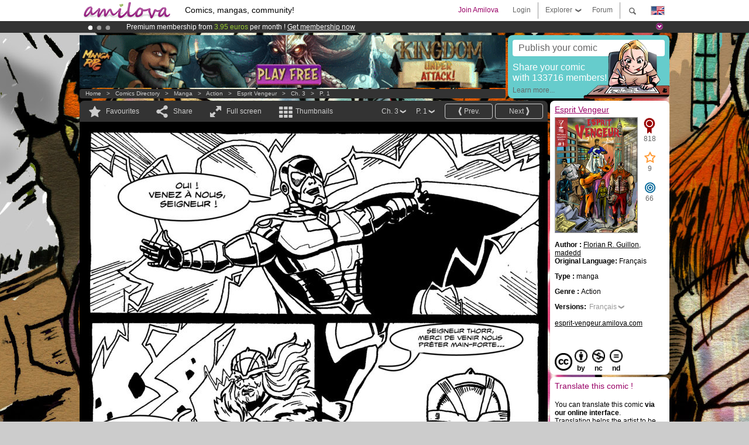

--- FILE ---
content_type: text/html; charset=utf-8
request_url: https://accounts.google.com/o/oauth2/postmessageRelay?parent=https%3A%2F%2Fwww.amilova.com&jsh=m%3B%2F_%2Fscs%2Fabc-static%2F_%2Fjs%2Fk%3Dgapi.lb.en.OE6tiwO4KJo.O%2Fd%3D1%2Frs%3DAHpOoo_Itz6IAL6GO-n8kgAepm47TBsg1Q%2Fm%3D__features__
body_size: 163
content:
<!DOCTYPE html><html><head><title></title><meta http-equiv="content-type" content="text/html; charset=utf-8"><meta http-equiv="X-UA-Compatible" content="IE=edge"><meta name="viewport" content="width=device-width, initial-scale=1, minimum-scale=1, maximum-scale=1, user-scalable=0"><script src='https://ssl.gstatic.com/accounts/o/2580342461-postmessagerelay.js' nonce="GO_a_Q5bHzf6Vjb864iNEA"></script></head><body><script type="text/javascript" src="https://apis.google.com/js/rpc:shindig_random.js?onload=init" nonce="GO_a_Q5bHzf6Vjb864iNEA"></script></body></html>